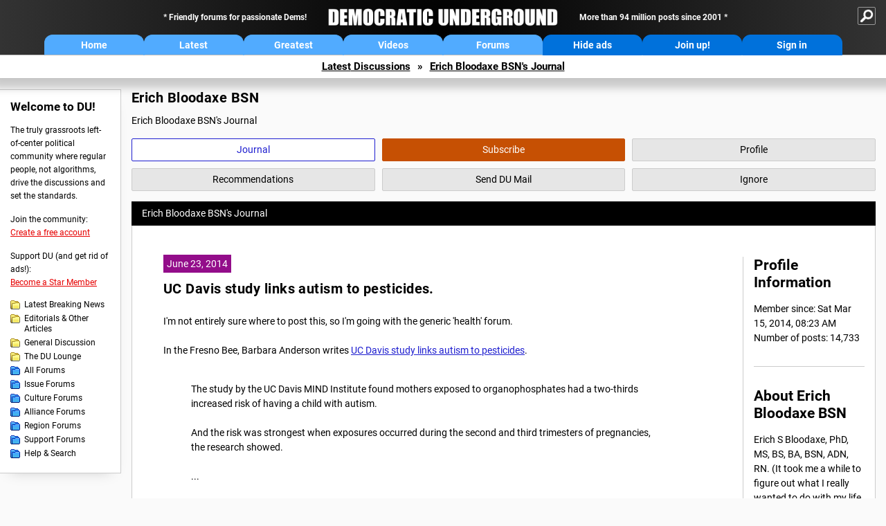

--- FILE ---
content_type: text/html; charset=ISO-8859-1
request_url: https://democraticunderground.com/?com=journals&uid=312961&page=9
body_size: 32400
content:
    <!DOCTYPE html><html><head>
    <!-- Google tag (gtag.js) -->
<script async src="https://www.googletagmanager.com/gtag/js?id=G-ZR0YG63B51"></script>
<script>
  window.dataLayer = window.dataLayer || [];
  function gtag(){dataLayer.push(arguments);}
  gtag('js', new Date());

  gtag('config', 'G-ZR0YG63B51');
</script>
    <meta charset="iso-8859-1"/>
    <script src="https://the.gatekeeperconsent.com/cmp.min.js" data-cfasync="false"></script>
    <script async src="//www.ezojs.com/ezoic/sa.min.js"></script>
<script>
  window.ezstandalone = window.ezstandalone || {};
  ezstandalone.cmd = ezstandalone.cmd || [];
</script>
    
    
    
    <meta name="usertype" content="noaccount">
    <meta name="viewport" content="width=device-width,initial-scale=1">
    
    <link href="/du4css/du4_20250602_unminified.css" rel="stylesheet"/><link href="/du4css/tooltips-off.css" rel="stylesheet"><link href="/du4css/promo.css" rel="stylesheet">
    
    
    <title>Erich Bloodaxe BSN's Journal - Democratic Underground Forums</title>
    <link rel="shortcut icon" href="/du4img/favicon.png"/>
    
    <script language="JavaScript" type="text/javascript" src="/scripts/dynamic-ajax-content2.js"></script>
    <script language="JavaScript" type="text/javascript" src="/scripts/sendrequest.js"></script>
    <script language="JavaScript" type="text/javascript" src="/scripts/toggle-visibility.js"></script>
    
    
    
    
    
    <script src="https://cdn.p-n.io/pushly-sdk.min.js?domain_key=JgdwUfT0DkcI7trDDqCljDaIgoDUtp8K4fct" async></script>
<script>
  window.PushlySDK = window.PushlySDK || [];
  function pushly() { window.PushlySDK.push(arguments) }
  pushly('load', {
    domainKey: 'JgdwUfT0DkcI7trDDqCljDaIgoDUtp8K4fct',
    sw: '/pushly/pushly-sdk-worker.js',
  });
</script>
    
    </head>
    <body id="journals">    
    <a name="top" id="top"></a>
    <!-- PAGE HEADER: INCLUDES NAV BUTTONS, SITE LOGO, AND LOCATION TRAIL -->
		<div class="page-header">
          <div class="nav-sitesearch-button-container">
            <div id="nav-sitesearch-button">
            <a id="nav-sitesearch-button-off" onclick="getSearch()"></a>
            </div>
          </div>
			<div class="menu">
            
                <div class="header desktop">
    <div class="header-inner">
        <div class="header-desktop-flex">
            <div class="header-desktop-text1">
                Friendly forums for passionate Dems!
            </div>
            <div class="header-desktop-logo">
                <a href="/index.php" title="Democratic Underground Home"></a>
            </div>
            <div class="header-desktop-text2">
                More than 94 million posts since 2001
            </div>
        </div>
        <div class="header-desktop-nav-flex">
            <a class="header-desktop-nav-button hb-latest" href="/index.php">Home</a>
            <a class="header-desktop-nav-button hb-latest" href="/?com=latest_threads">Latest</a>
            <a class="header-desktop-nav-button hb-greatest" href="/?com=greatest_threads">Greatest</a>
            <a class="header-desktop-nav-button hb-videos" href="/?com=latest_videos">Videos</a>
            <a class="header-desktop-nav-button hb-forums" href="/?com=forums">Forums</a>
            <a class="header-desktop-nav-button hb-ads"  href="/star">Hide ads</a>
      <a class="header-desktop-nav-button hb-join" href="/?com=login&create=1">Join up!</a>
            <a class="header-desktop-nav-button hb-login" href="/?com=login">Sign in</a>
        </div>
    </div>
</div>


                <div class="header mobile">
    <div class="header-inner">
        <div class="header-mobile-logo-flex">
            <div class="header-mobile-logo">
                <a href="/index.php" title="Democratic Underground Home"></a>
            </div>
        </div>
        <div class="header-mobile-nav-flex row1">
            <a class="header-mobile-nav-button hb-home" href="/index.php">Home</a>
            <a class="header-mobile-nav-button hb-latest" href="/?com=latest_threads">Latest</a>
            <a class="header-mobile-nav-button hb-greatest" href="/?com=greatest_threads">Greatest</a>
        </div>
        <div class="header-mobile-nav-flex row2">
            <a class="header-mobile-nav-button hb-videos" href="/?com=latest_videos">Videos</a>
            <a class="header-mobile-nav-button hb-forums" href="/?com=forums">Forums</a>
            <a class="header-mobile-nav-button hbm-mystuff" href="/?com=search">Help</a>
        </div>
        <div class="header-mobile-nav-flex row3">
            <a class="header-mobile-nav-button hb-ads" href="/star">Hide ads</a>
            <a class="header-mobile-nav-button hb-join" href="/?com=login&create=1">Join up!</a>
            <a class="header-mobile-nav-button hb-login" href="/?com=login">Sign in</a>
        </div>
    </div>
</div>

                
                
				<!-- "NAVIGATE" OPTIONS (HIDDEN UNTIL CLICKED) -->
				<div id="navContent">
					<div class="menu-inner">
						<div class="menu-button"><a class="big-button button-mediumblue" href="/?com=latest_threads"><span>Latest<br/>Discussions</span></a></div>
						<div class="menu-button"><a class="big-button button-mediumblue" href="/?com=greatest_threads"><span>Greatest<br/>Discussions</span></a></div>
						<div class="menu-button"><a class="big-button button-mediumblue" href="/?com=latest_videos"><span>Latest<br/>Videos</span></a></div>
						<div class="menu-button"><a class="big-button button-mediumblue" href="/?com=forum&amp;id=1014"><span>Latest<br/>Breaking News</span></a></div>
						<div class="menu-button"><a class="big-button button-mediumblue" href="/?com=forum&amp;id=1002"><span>General<br/>Discussion</span></a></div>
						<div class="menu-button"><a class="big-button button-mediumblue" href="/?com=forum&amp;id=1018"><span>The DU<br/>Lounge</span></a></div>
					</div>
					<div class="menu-inner">
						<div class="menu-button"><a class="big-button button-deepmediumblue" href="/?com=forum&amp;id=1311"><span>Issue<br/>Forums</span></a></div>
						<div class="menu-button"><a class="big-button button-deepmediumblue" href="/?com=forum&amp;id=1312"><span>Culture<br/>Forums</span></a></div>
						<div class="menu-button"><a class="big-button button-deepmediumblue" href="/?com=forum&amp;id=1313"><span>Alliance<br/>Forums</span></a></div>
						<div class="menu-button"><a class="big-button button-deepmediumblue" href="/?com=forum&amp;id=1314"><span>Region<br/>Forums</span></a></div>
						<div class="menu-button"><a class="big-button button-deepmediumblue" href="/?com=forum&amp;id=1315"><span>Support<br/>Forums</span></a></div>
						<div class="menu-button"><a class="big-button button-deepmediumblue" href="/?com=search"><span>Help &amp;<br/>Search</span></a></div>
					</div>
				</div>
                
			</div>
   <div id="nav-sitesearch-box-container" style="display: none;">
    <div class="nav-sitesearch-box">
        <form action="https://www.duckduckgo.com/" method="GET">
            <input type="hidden" name="sites" value="democraticunderground.com">
            <div class="nav-sitesearch">
                <div class="nav-sitesearch-left">
                    <input id="nav-sitesearch-input" type="text" name="q" value="" placeholder="">
                </div>
                <div class="nav-sitesearch-right">
                    <input type="submit" class="submit" value="Search">
                </div>
                <div class="nav-sitesearch-right">
                    <a class="nav-sitesearch" href="/?com=search&amp;standalone=1">Advanced<span> Search</span></a>
                </div>
            </div>
        </form>
    </div>
</div>
            <!-- LOCATION TRAIL (TOP) -->    <div class="location-trail-container">
    <div class="location-trail"><a href="/?com=latest_threads">Latest<span class="lt-hide"> Discussions</span></a><span class="lt-arrow">&raquo;</span><a href="/~Erich Bloodaxe BSN">Erich Bloodaxe BSN's Journal</a></div>
    </div>		</div> <!-- END PAGE HEADER -->
        <div class="undermenu-spacer"></div><div class="alert-containers"></div><!-- TOP OF PAGE -->
<div id="promo-topofpage-container">
     <div id="promo-topofpage-inner">
         <div class="promo-responsive">
         <!-- Ezoic - DU4-top_of_page - top_of_page -->
            <div id="ezoic-pub-ad-placeholder-186"></div>
<script>
    ezstandalone.cmd.push(function() {
        ezstandalone.showAds(186)
    });
</script>
            <!-- End Ezoic - DU4-top_of_page - top_of_page -->
         </div>
     </div>
</div>
<div id="promo-topofpage-container-blocked">
     <a id="promo-topofpage-blocked-pitch" href="/star"></a>
</div> <!-- END TOP OF PAGE -->    
    
    <div class="main-container">
    
    <!-- LEFT COLUMN -->
			<div class="left-col"><div class="leftcol-block">
	<span class="leftcol-pitch">Welcome to DU!</span>
    <span class="leftcol-pitch-text">The truly grassroots left-of-center political community where regular people, not algorithms, drive the discussions and set the standards.</span>
    <span class="leftcol-create">Join the community:</span>
    <span class="leftcol-create-link"><a href="/?com=login&amp;create=1">Create a free account</a></span>
    <span class="leftcol-support">Support DU (and get rid of ads!):</span>
    <span class="leftcol-support-link"><a href="/star">Become a Star Member</a></span>
    <span class="leftcol-altnav"><a class="altnav-forum-new"
href="/?com=forum&id=1014">Latest Breaking News</a></span>
<span class="leftcol-altnav"><a class="altnav-forum-new" href="/?com=forum&amp;id=1016">Editorials &amp; Other Articles</a></span>
<span class="leftcol-altnav"><a class="altnav-forum-new"
href="/?com=forum&id=1002">General Discussion</a></span>
<span class="leftcol-altnav"><a class="altnav-forum-new"
href="/?com=forum&id=1018">The DU Lounge</a></span>
    <span class="leftcol-altnav"><a class="altnav-forum-hub" href="/?com=forums">All Forums</a></span>
        <span class="leftcol-altnav"><a class="altnav-forum-hub" href="/?com=forum&amp;id=1311">Issue Forums</a></span>
        <span class="leftcol-altnav"><a class="altnav-forum-hub" href="/?com=forum&amp;id=1312">Culture Forums</a></span>
        <span class="leftcol-altnav"><a class="altnav-forum-hub" href="/?com=forum&amp;id=1313">Alliance Forums</a></span>
        <span class="leftcol-altnav"><a class="altnav-forum-hub" href="/?com=forum&amp;id=1314">Region Forums</a></span>
        <span class="leftcol-altnav"><a class="altnav-forum-hub" href="/?com=forum&amp;id=1315">Support Forums</a></span>
        <span class="leftcol-altnav"><a class="altnav-forum-hub" href="/?com=search">Help &amp; Search</a></span>
    <!-- <span class="leftcol-newsletter">Stay up to date:</span>
    <span class="leftcol-newsletter-link"><a href="mailing.shtml">Join our mailing list</a></span>-->
</div><!-- LEFT COL TOP -->
<div id="promo-leftcoltop-container">
  <div id="promo-leftcoltop-inner">
         <div class="promo-responsive">
         <!-- Ezoic -  DU4-left_col_top - sidebar -->
<div id="ezoic-pub-ad-placeholder-187"></div>
<script>
    ezstandalone.cmd.push(function() {
        ezstandalone.showAds(187)
    });
</script>
<!-- End Ezoic -  DU4-left_col_top - sidebar -->
         </div>
     </div>
</div>
<div id="promo-leftcoltop-container-blocked">
     <a id="promo-leftcoltop-blocked-pitch" href="/star"></a>
</div> <!-- END LEFT COL TOP -->

<!-- LEFT COL BOTTOM -->
<div id="promo-leftcolbottom-container">
  <div id="promo-leftcoltop-inner">
         <div class="promo-responsive">
         <!-- Ezoic - DU4-left_col_bottom - sidebar_bottom -->
<div id="ezoic-pub-ad-placeholder-188"></div>
<script>
    ezstandalone.cmd.push(function() {
        ezstandalone.showAds(188)
    });
</script>
<!-- End Ezoic - DU4-left_col_bottom - sidebar_bottom -->
         </div>
     </div>
</div>
<div id="promo-leftcolbottom-container-blocked">
     <a id="promo-leftcolbottom-blocked-pitch" href="/star"></a>
</div> <!-- END AD PLACEMENT -->    
    </div> <!-- END LEFT COLUMN -->    
    <!-- CENTER (MAIN) COLUMN -->
			<div class="center-col">

    <div class="page-description">
					<h1 class="page-title">Erich Bloodaxe BSN</h1>
					Erich Bloodaxe BSN's Journal
				</div>
				<div class="context-buttons">
					<a class="context-button button-journal active tooltip" href="/~Erich Bloodaxe BSN"><span class="tooltiptext tooltiptext-top">View Erich Bloodaxe BSN&#39;s Journal</span><span>Journal</span></a>
					<span id="button-subscribe"><a class="context-button button-subscribe tooltip" href="/?com=login"><span class="tooltiptext tooltiptext-top">Subscribe to Erich Bloodaxe BSN (see <strong>My DU &raquo; Subscriptions</strong>)</span><span>Subscribe</span></a></span>
					<a class="context-button button-profile tooltip" href="/?com=profile&amp;uid=312961"><span class="tooltiptext tooltiptext-top">View Erich Bloodaxe BSN&#39;s public profile</span><span>Profile</span></a>
					<a class="context-button button-recommendations tooltip" href="/?com=profile&amp;uid=312961&amp;sub=recs"><span class="tooltiptext tooltiptext-top-right">View Erich Bloodaxe BSN&#39;s recent recommendations</span><span>Recommendations</span></a>
					<a class="context-button button-sendmail tooltip" href="/?com=inbox&amp;action=send&amp;rid=312961"><span class="tooltiptext tooltiptext-top-right">Send DU Mail to Erich Bloodaxe BSN</span><span>Send DU Mail</span></a>
					<a class="context-button button-ignore tooltip" href="/?com=myaccount&amp;sub=ignore&amp;add=312961"><span class="tooltiptext tooltiptext-top-right">Ignore Erich Bloodaxe BSN (see <strong>My DU &raquo; Ignore List</strong>)</span><span>Ignore</span></a>
				</div>
  <div class="non-template-content">
					<div class="journal-show">
						Erich Bloodaxe BSN&#39;s Journal
					</div>
     <div class="centercol-block">
						<div class="journal-left"><div class="journal-item">
      <span class="journal-topdate">June 23, 2014</span>
	  <h1><a href="/114212789">UC Davis study links autism to pesticides.</a></h1>
	  <p>I'm not entirely sure where to post this, so I'm going with the generic 'health' forum.<br><br>In the Fresno Bee, Barbara Anderson writes <a href="http://www.fresnobee.com/2014/06/22/3991540/study-links-autism-to-pesticides.html?sp=/99/406/263/" target="_blank">UC Davis study links autism to pesticides</a>.<br><br></p><blockquote>The study by the UC Davis MIND Institute found mothers exposed to organophosphates had a two-thirds increased risk of having a child with autism.<br><br>And the risk was strongest when exposures occurred during the second and third trimesters of pregnancies, the research showed.<br><br>...<br><br>Using the pesticide data maps, researchers overlaid addresses of about 1,000 participants in a Childhood Autism Risks from Genetics and Environment study &#151; a population-based, case-control study of children ages 2-5 with autism, developmental delay and typical development. The study area primarily was within a two-hour drive of Sacramento.<br><br></blockquote><br><br>The whole article is worth reading, and, as always with journalistic interpretations of scientific info, it doesn't hurt to go to the original study - <a href="http://ehp.niehs.nih.gov/1307044/" target="_blank">Neurodevelopmental Disorders and Prenatal Residential Proximity to Agricultural Pesticides: The CHARGE Study</a>.<br><br>Now obviously, most Americans don't live right around fields sprayed with pesticides, but as we all know, not all pesticides are thoroughly cleaned off of or out of the foods we buy.
      </div>
	  <div class="journal-footer"><a href="/114212789">Posted Mon Jun 23, 2014, 10:31 AM in Health &raquo; Health (8 replies)</a></div>
	  <div class="separator"></div><div class="journal-item">
      <span class="journal-topdate">June 18, 2014</span>
	  <h1><a href="/10025115886">America Divided Over Hillary Clinton Presidency, NBC/WSJ Poll Finds</a></h1>
	  <a href="http://www.nbcnews.com/politics/hillary-clinton/america-divided-over-hillary-clinton-presidency-nbc-wsj-poll-finds-n133406" target="_blank">America Divided Over Hillary Clinton Presidency, NBC/WSJ Poll Finds</a><br><br><blockquote>Hillary Clinton remains the overwhelming front-runner among Democrats for the 2016 presidential race, but the American public at large is equally divided about voting for her, according to a new NBC/Wall Street Journal poll.<br><br>&#147;It&#146;s not surprising that, as she moves from being secretary of state to being the 2016 candidate, she&#146;s going through a different filter in how she&#146;s being viewed,&#148; said Republican pollster Bill McInturff, who conducted the poll along with Democratic pollster Fred Yang and Hart Research Associates. &#147;And how she&#146;s being viewed is through an increasingly partisan lens.&#148; <br><br>...<br><br>She enjoys overwhelming support from the Democratic base -- with three-quarters of Democrats suggesting they&#146;re likely to check her name on their 2016 ballot. But 70 percent of Republicans and a sizable 40 percent of independents say there&#146;s &#147;no chance&#148; they will vote for her. </blockquote>
      </div>
	  <div class="journal-footer"><a href="/10025115886">Posted Wed Jun 18, 2014, 07:42 AM in Main &raquo; General Discussion (10 replies)</a></div>
	  <div class="separator"></div><div class="journal-item">
      <span class="journal-topdate">June 17, 2014</span>
	  <h1><a href="/12568919">Question about the use of 'ignore'.</a></h1>
	  <p>If I put someone on the ignore list, are they still capable of commenting on my posts?<br><br>Cause it seems to me if that's the case, that they can troll the heck out of me, and it'll look like I have no good reply to them.<br><br>So will ignore stop them from commenting under my comments, or am I better off simply not using ignore?</p>
      </div>
	  <div class="journal-footer"><a href="/12568919">Posted Tue Jun 17, 2014, 02:25 PM in Main &raquo; DU Community Help (4 replies)</a></div>
	  <div class="separator"></div><div class="journal-item">
      <span class="journal-topdate">June 16, 2014</span>
	  <h1><a href="/11595139">Raspberries coming in nicely, despite the brutal winter.</a></h1>
	  <p>We had a nice hot sunny day yesterday, so I was able to pick a solid pint of black raspberries today, up from the handful or so I've gotten the last couple of days.  We really are looking like we're headed for a bumper crop year with our originally wild cultivar that I used to start a couple of patches around my and the parents' yards.  I'm given to understand, though, that many of the commercial patches in the area were hit hard by the winter and won't be producing much this year.<br><br>Got my fingers crossed that we'll get maybe 3.5 - 4 gallons this year, up from last year's 3 gallons.</p>
      </div>
	  <div class="journal-footer"><a href="/11595139">Posted Mon Jun 16, 2014, 11:52 AM in Recreation &raquo; Gardening (2 replies)</a></div>
	  <div class="separator"></div><div class="journal-item">
      <span class="journal-topdate">June 11, 2014</span>
	  <h1><a href="/114212656">Tomato helps heal heart disease - research</a></h1>
	  <a href="http://www.nzherald.co.nz/lifestyle/news/article.cfm?c_id=6&amp;objectid=11272043" target="_blank">Tomato effects on narrowed blood vessels</a><br><br><blockquote>A daily dose of tomato could significantly improve the functioning of blood vessels in patients with heart disease, research suggests.<br><br>...<br><br>Participants in the study were given a pill containing a supplement called Ateronon that contains seven milligrams of the tomato ingredient lycopene. Lycopene is 10 times more potent than vitamin E and previous research showed its potency appears to be enhanced when it is consumed pureed, in ketchup or in the presence of olive oil.<br><br>...<br><br>Of 36 patients with heart disease, those taking the pill every day for two months saw their blood vessels widen by 53 per cent. This was due to improved functioning of the endothelium, the inner wall cell lining of blood vessels, scientists believe.<br><br></blockquote><br><br>Sounds pretty good to me...
      </div>
	  <div class="journal-footer"><a href="/114212656">Posted Wed Jun 11, 2014, 07:05 AM in Health &raquo; Health (14 replies)</a></div>
	  <div class="separator"></div><div class="journal-item">
      <span class="journal-topdate">June 11, 2014</span>
	  <h1><a href="/10025080066">Morning Joke ongoing false equivalency BS on mass shootings</a></h1>
	  <p>In the neverending stream of false equivalency that is Morning Joe, Mika, Joe, and one of the guests (Joe Heilmann maybe?) spent a few minutes at the end of their talk about the Oregon school shooting blaming the fact that nothing had been done since Newtown on 'the far left and the far right', saying 'everyone goes to their corners', with Democrats pushing gun control, Republicans blaming 'video games, Hollywood, ...'.<br><br>The reality, of course, is that the left blocked NOTHING, and the far left, along with 80-90% of the rest of America would have been happy to see even moderate reform on issues such as straw purchases, universal background checks, and maybe, MAYBE bullet limits on clips, drums, etc.<br><br>To give him his due, the guest did say it was more a failure of the middle, but he did nothing to push back on the false equivalency and added a little himself.<br><br>74 school shootings since Newtown.  Anything done?  No.  Thanks exclusively to the NRA and their wholly owned Congresspeople.</p>
      </div>
	  <div class="journal-footer"><a href="/10025080066">Posted Wed Jun 11, 2014, 05:37 AM in Main &raquo; General Discussion (54 replies)</a></div>
	  <div class="separator"></div><div class="journal-item">
      <span class="journal-topdate">May 8, 2014</span>
	  <h1><a href="/1251362991">Blatant lie in 2014 John Kasich (OH Gov) ad.</a></h1>
	  <p>Just saw a new ad for John Kasich, in which it was claimed he made all sorts of new jobs appear and fixed the budget 'all without raising taxes'.  In reality, he raised our state sales tax.  It's not an *income tax*, but yes, sales tax is still a tax, and is even more a regressive one.<br><br><a href="http://www.cleveland.com/datacentral/index.ssf/2013/08/ohios_sales_tax_rate_goes_up_o.html" target="_blank">Link to article showing that Kasich signed sales tax increase into effect as of Sept 1, 2013.</a><br><br>I guess it's still ok to lie in ads in Ohio as long as you're not trashing someone else while you lie.<br><br>UPDATE edit:  Ok, I just saw it again, and it's maybe NOT a blatant lie, just incredibly misleading.  The specific claim is that he 'erased the deficit without raising taxes'.  He may well have done this - he slashed all sorts of money that cities were getting from the state in the past.  So he could have 'erased the deficit without raising taxes'.  But he DID raise sales taxes, to allow him to make sure he had the money to hand out right and left for tax breaks to corporations, since he wasn't doing it specifically to 'erase the deficit'.  This, of course, ignores the fact that money is fungible, and it doesn't matter which particular dollar you allocate to buying a soda, you're still spending a dollar on a soda.  Or in Kasich's case, raising taxes, even if you say 'this tax increase is totally separate from how I 'erased the deficit''.</p>
      </div>
	  <div class="journal-footer"><a href="/1251362991">Posted Thu May 8, 2014, 06:33 AM in Retired Forums &raquo; 2016 Postmortem (3 replies)</a></div>
	  <div class="separator"></div><div class="journal-item">
      <span class="journal-topdate">May 6, 2014</span>
	  <h1><a href="/10024914596">I was REALLY tempted to ask for a Republican ballot today...</a></h1>
	  <p>(in Ohio, you get to 'change parties' only at primaries, by changing which ballot you ask for.)<br><br>Because John Boehner has a primary challenger, and I would like nothing better than to see the Weeper of the House out of office.<br><br>But I resisted the urge...  He'll at least have a Dem challenger this fall, which is more than could be said last cycle.<br><br>Everybody else get out there and vote this morning?</p>
      </div>
	  <div class="journal-footer"><a href="/10024914596">Posted Tue May 6, 2014, 07:25 AM in Main &raquo; General Discussion (3 replies)</a></div>
	  <div class="separator"></div><div class="journal-item">
      <span class="journal-topdate">April 7, 2014</span>
	  <h1><a href="/10024790303">Charles Wheelan, 'The Centrist Manifesto' on Washington Journal</a></h1>
	  <p>this morning, is calling for a Third-wayish independent party 'in the center between the parties'.  Unfortunately, it's the same old same old from the plutocrat toadies who tried to get No Labels off the ground a year or three back.  From the left, they happily embrace all of the social issues that won't change the realities of economic inequality.  From the right, they embrace 'reforms to entitlement programs', and 'economic opportunities' that end at 'training people' for jobs that the 'job creators' aren't creating.<br><br>Now, the country at a whole is already swinging, on its own, to embrace all sorts of more open social policies.  The pressure on ALL politicians to start swinging left on social issues is ever growing.  But it would be a horrible mistake to embrace RW plutocratic economic views while pretending that you were somehow actually being 'independent' and 'in the middle'.<br><br>To be fair, he did briefly open up with some good points on ideology, but then immediately swung back into his own ideology, which simply swings libertarian on social issues.<br><br></p>
      </div>
	  <div class="journal-footer"><a href="/10024790303">Posted Mon Apr 7, 2014, 07:33 AM in Main &raquo; General Discussion (0 replies)</a></div>
	  <div class="separator"></div><div class="journal-item">
      <span class="journal-topdate">March 23, 2014</span>
	  <h1><a href="/10244212">What am I?</a></h1>
	  <p>Well, apart from not being really well read on socialism per se...<br><br>I'm hoping folks here can more precisely identify where I fall on the 'socialist'/'capitalist' spectrum, and suggest readings that might help me refine my rather general notion of the nature of socialism if I throw out some of my ideas.<br><br>First, I don't entirely exclude capitalism, just think it should be far more limited in where it arises.  Any endeavour that is either explicitly mentioned in the duties of the state or can be seen to be implicitly geared towards the common good should be at least primarily a matter for the state, if not the exclusive purview of the state.  No prison should be privately run, and indeed, all trial lawyers should be publicly provided - justice should not be a matter of who can afford the best lawyers.  Education should be public, including university level.  Private institutions should be allowed to exist, but should not receive any public support.  <br><br>In healthcare, actual socialized medicine would be best, along with single payer.  Licenses to practice issued by the state would require at least some minimal level of time spent working for public patients - no physician could simply decide to work exclusively for those who might pay cash outside the system and still stay licensed, unless they wanted to practice outside the country.<br><br>Public dining facilities would exist in any city over a certain size, with anyone able to simply walk in and receive breakfast, lunch and dinner, without direct charge, although such free meals would be off a limited menu of healthy choices.  Ditto minimalist public housing, so that no one was forced to stay outside in inclement weather, would be able to sleep securely, and have a bathroom indoors.<br><br>Utilities of all sort should be publicly run, and the government should have manufacturing facilities to vertically integrate to minimize costs of the supplies it uses, whether in terms of ammunition, weaponry, or even office supplies.<br><br>Capitalism would largely be confined to non-essentials of life - fashion, design, entertainment, but government would be allowed even to compete in these areas, but would be required to compete evenly - it would have to run any of those endeavours as profit generators, unsubsidized by other facets of government.<br><br>So there would still be plenty of room for those who wanted go the private sector route, but specific areas related to the public welfare and critical needs of the state would be of a necessity state run.<br><br>So where does that put me on the socialist spectrum?  Whose writings might I best identify with?</p>
      </div>
	  <div class="journal-footer"><a href="/10244212">Posted Sun Mar 23, 2014, 12:34 PM in Activism &raquo; Socialist Progressives (3 replies)</a></div>
	  <div class="separator"></div></div>
  <div class="journal-right">
							<div class="journal-right-block">
       <h2>Profile Information</h2>
  Member since: Sat Mar 15, 2014, 08:23 AM<br>Number of posts: 14,733<br>
  </div>
  <div class="journal-right-block"><h2>About Erich Bloodaxe BSN</h2>
	Erich S Bloodaxe, PhD, MS, BS, BA, BSN, ADN, RN. (It took me a while to figure out what I really wanted to do with my life ;) Democratic socialist by nature, if not by registration atm. Spent a lot of of time on Daily Kos, decided I needed to branch out a bit.  Currently spending more time at jackpineradicals.org</div>
  </div>
  </div>
  </div>
  <div class="pagination"> <a href="/?com=journals&amp;uid=312961&amp;page=8" class="prev-next">&laquo; Prev</a> <a href="/?com=journals&amp;uid=312961&amp;page=1">1</a> <a href="/?com=journals&amp;uid=312961&amp;page=2">2</a> <a href="/?com=journals&amp;uid=312961&amp;page=3">3</a> <a href="/?com=journals&amp;uid=312961&amp;page=4">4</a> <a href="/?com=journals&amp;uid=312961&amp;page=5">5</a> <a href="/?com=journals&amp;uid=312961&amp;page=6">6</a> <a href="/?com=journals&amp;uid=312961&amp;page=7">7</a> <a href="/?com=journals&amp;uid=312961&amp;page=8">8</a> <span class="this-page">9</span> <a href="/?com=journals&amp;uid=312961&amp;page=10">10</a> <a href="/?com=journals&amp;uid=312961&amp;page=10" class="prev-next">Next &raquo;</a></div>
    
    </div>	<!-- END CENTER (MAIN) COLUMN -->
    </div>
    <a href="BadBotHoneypotEndpoint value/" rel="nofollow" style="display: none" aria-hidden="true">https://pmatep5f7b.execute-api.us-east-1.amazonaws.com/ProdStage</a>
    <!-- LOCATION TRAIL (BOTTOM) -->    <div class="location-trail-container">
    <div class="location-trail-bottom"><a href="/?com=latest_threads">Latest<span class="lt-hide"> Discussions</span></a><span class="lt-arrow">&raquo;</span><a href="/~Erich Bloodaxe BSN">Erich Bloodaxe BSN's Journal</a></div>
    </div>      <div class="footer">
	<!-- NEW SECTION --><a href="/index.php">Home</a> | <a href="/?com=latest_threads">Latest Discussions</a> | <a href="/?com=greatest_threads">Greatest Discussions</a> | <a href="/?com=latest_videos">Latest Videos</a> | <a href="/?com=forums">All Forums</a><br/>
	<br/>
    <!-- END NEW SECTION -->
    <a href="/?com=aboutus">About</a> | <a href="/?com=copyright">Copyright</a> | <a href="/?com=privacy">Privacy</a> | <a href="/?com=termsofservice">Terms of service</a> | <a href="/?com=contact">Contact</a><br/>
	<br/>
	<a href="/?com=inmemoriam">In Memoriam</a><br/>
	<br/>
			&copy; 2001 - 2026 Democratic Underground, LLC. Thank you for visiting.
		</div>
		<div class="vignette"></div>
		<script type="text/javascript" src="/du4scripts/ad-provider.js"></script>
		<script type="text/javascript" src="/du4scripts/script_adblock-buster.js"></script>
        <script type="text/javascript" src="/du4scripts/script_box-checker.js"></script>
		<!-- GLOBAL: COLLAPSE NAV -->
		<script type="text/javascript" src="/du4scripts/script_collapse-nav.js"></script>
        <!-- GLOBAL: TOGGLE SITESEARCH -->
        <script type="text/javascript" src="/du4scripts/script_toggle-sitesearch.js"></script>
        <!-- GLOBAL: COLLAPSE ACCOUNT -->
		<script type="text/javascript" src="/du4scripts/script_collapse-account.js"></script>
        
        
        
        
        
        
<script type='text/javascript' style='display:none;' async>
</script>

<script type="text/javascript" data-cfasync="false"></script></body></html>